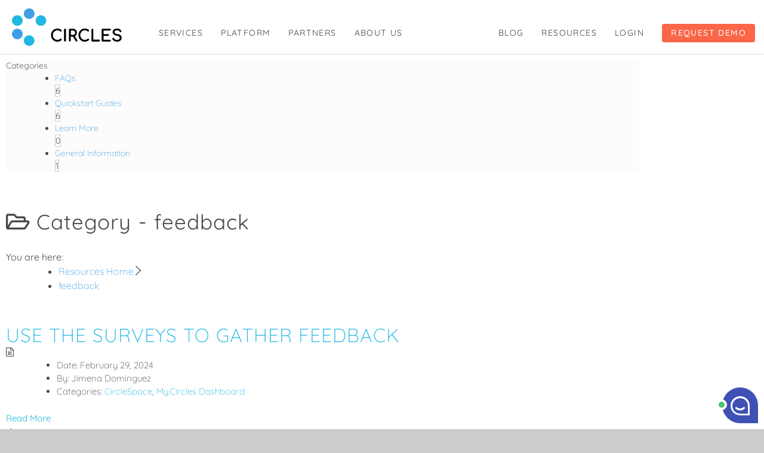

--- FILE ---
content_type: text/css; charset=UTF-8
request_url: https://circl.es/wp-content/themes/circles/style.css?ver=1.0.0
body_size: 9762
content:
@charset "UTF-8";
/*!
Theme Name: circles
Theme URI: http://underscores.me/
Author: Marissa Lerer
Author URI: http://marissa.io
Description: A Theme for Cirles!
Version: 1.0.0
License: GNU General Public License v2 or later
License URI: LICENSE
Text Domain: circles
Tags: custom-background, custom-logo, custom-menu, featured-images, threaded-comments, translation-ready

This theme, like WordPress, is licensed under the GPL.
Use it to make something cool, have fun, and share what you've learned.

circles is based on Underscores https://underscores.me/, (C) 2012-2020 Automattic, Inc.
Underscores is distributed under the terms of the GNU GPL v2 or later.

Normalizing styles have been helped along thanks to the fine work of
Nicolas Gallagher and Jonathan Neal https://necolas.github.io/normalize.css/
*/
/*--------------------------------------------------------------
>>> TABLE OF CONTENTS:
----------------------------------------------------------------
# Normalize
# Typography
# Elements
# Forms
# Navigation
	## Links
	## Menus
# Accessibility
# Alignments
# Widgets
# Content
	## Posts and pages
	## Comments
# Infinite scroll
# Media
	## Captions
	## Galleries
--------------------------------------------------------------*/
h1 {
  font-size: 4vw; }
  @media all and (min-width: 783px) and (max-width: 1399px) {
    h1 {
      font-size: 3.5vw; } }
  @media all and (min-width: 1400px) {
    h1 {
      font-size: 48px; } }

h2 {
  font-size: 24px; }
  @media all and (min-width: 783px) and (max-width: 1399px) {
    h2 {
      font-size: 2.5vw; } }
  @media all and (min-width: 1400px) {
    h2 {
      font-size: 36px; } }

h3 {
  font-size: 18px; }
  @media all and (min-width: 500px) and (max-width: 799px) {
    h3 {
      font-size: 3vw; } }
  @media all and (min-width: 800px) and (max-width: 1399px) {
    h3 {
      font-size: 1.8vw; } }
  @media all and (min-width: 1400px) {
    h3 {
      font-size: 24px; } }

h4 {
  font-size: 16px; }
  @media all and (min-width: 500px) and (max-width: 799px) {
    h4 {
      font-size: 2.3vw; } }
  @media all and (min-width: 800px) and (max-width: 1399px) {
    h4 {
      font-size: 1.4vw; } }
  @media all and (min-width: 1400px) {
    h4 {
      font-size: 20px; } }

.main-navigation a {
  font-size: 4vw; }
  @media all and (min-width: 960px) and (max-width: 1399px) {
    .main-navigation a {
      font-size: 1.1vw; } }
  @media all and (min-width: 1400px) {
    .main-navigation a {
      font-size: 16px; } }

/*--------------------------------------------------------------
# Normalize
--------------------------------------------------------------*/
/*! normalize.css v8.0.1 | MIT License | github.com/necolas/normalize.css */
/* Document
	 ========================================================================== */
/**
 * 1. Correct the line height in all browsers.
 * 2. Prevent adjustments of font size after orientation changes in iOS.
 */
html {
  line-height: 1.15;
  -webkit-text-size-adjust: 100%; }

/* Sections
	 ========================================================================== */
/**
 * Remove the margin in all browsers.
 */
body {
  margin: 0; }

/**
 * Render the `main` element consistently in IE.
 */
main {
  display: block; }

/**
 * Correct the font size and margin on `h1` elements within `section` and
 * `article` contexts in Chrome, Firefox, and Safari.
 */
h1 {
  font-size: 2em;
  margin: 0.67em 0; }

/* Grouping content
	 ========================================================================== */
/**
 * 1. Add the correct box sizing in Firefox.
 * 2. Show the overflow in Edge and IE.
 */
hr {
  -webkit-box-sizing: content-box;
  box-sizing: content-box;
  height: 0;
  overflow: visible; }

/**
 * 1. Correct the inheritance and scaling of font size in all browsers.
 * 2. Correct the odd `em` font sizing in all browsers.
 */
pre {
  font-family: monospace, monospace;
  font-size: 1em; }

/* Text-level semantics
	 ========================================================================== */
/**
 * Remove the gray background on active links in IE 10.
 */
a {
  background-color: transparent; }

/**
 * 1. Remove the bottom border in Chrome 57-
 * 2. Add the correct text decoration in Chrome, Edge, IE, Opera, and Safari.
 */
abbr[title] {
  border-bottom: none;
  text-decoration: underline;
  -webkit-text-decoration: underline dotted;
  text-decoration: underline dotted; }

/**
 * Add the correct font weight in Chrome, Edge, and Safari.
 */
b,
strong {
  font-weight: bolder; }

/**
 * 1. Correct the inheritance and scaling of font size in all browsers.
 * 2. Correct the odd `em` font sizing in all browsers.
 */
code,
kbd,
samp {
  font-family: monospace, monospace;
  font-size: 1em; }

/**
 * Add the correct font size in all browsers.
 */
small {
  font-size: 80%; }

/**
 * Prevent `sub` and `sup` elements from affecting the line height in
 * all browsers.
 */
sub,
sup {
  font-size: 75%;
  line-height: 0;
  position: relative;
  vertical-align: baseline; }

sub {
  bottom: -0.25em; }

sup {
  top: -0.5em; }

/* Embedded content
	 ========================================================================== */
/**
 * Remove the border on images inside links in IE 10.
 */
img {
  border-style: none; }

/* Forms
	 ========================================================================== */
/**
 * 1. Change the font styles in all browsers.
 * 2. Remove the margin in Firefox and Safari.
 */
button,
input,
optgroup,
select,
textarea {
  font-family: inherit;
  font-size: 100%;
  line-height: 1.15;
  margin: 0; }

/**
 * Show the overflow in IE.
 * 1. Show the overflow in Edge.
 */
button,
input {
  overflow: visible; }

/**
 * Remove the inheritance of text transform in Edge, Firefox, and IE.
 * 1. Remove the inheritance of text transform in Firefox.
 */
button,
select {
  text-transform: none; }

/**
 * Correct the inability to style clickable types in iOS and Safari.
 */
button,
[type="button"],
[type="reset"],
[type="submit"] {
  -webkit-appearance: button; }

/**
 * Remove the inner border and padding in Firefox.
 */
button::-moz-focus-inner,
[type="button"]::-moz-focus-inner,
[type="reset"]::-moz-focus-inner,
[type="submit"]::-moz-focus-inner {
  border-style: none;
  padding: 0; }

/**
 * Restore the focus styles unset by the previous rule.
 */
button:-moz-focusring,
[type="button"]:-moz-focusring,
[type="reset"]:-moz-focusring,
[type="submit"]:-moz-focusring {
  outline: 1px dotted ButtonText; }

/**
 * Correct the padding in Firefox.
 */
fieldset {
  padding: 0.35em 0.75em 0.625em; }

/**
 * 1. Correct the text wrapping in Edge and IE.
 * 2. Correct the color inheritance from `fieldset` elements in IE.
 * 3. Remove the padding so developers are not caught out when they zero out
 *		`fieldset` elements in all browsers.
 */
legend {
  -webkit-box-sizing: border-box;
  box-sizing: border-box;
  color: inherit;
  display: table;
  max-width: 100%;
  padding: 0;
  white-space: normal; }

/**
 * Add the correct vertical alignment in Chrome, Firefox, and Opera.
 */
progress {
  vertical-align: baseline; }

/**
 * Remove the default vertical scrollbar in IE 10+.
 */
textarea {
  overflow: auto; }

/**
 * 1. Add the correct box sizing in IE 10.
 * 2. Remove the padding in IE 10.
 */
[type="checkbox"],
[type="radio"] {
  -webkit-box-sizing: border-box;
  box-sizing: border-box;
  padding: 0; }

/**
 * Correct the cursor style of increment and decrement buttons in Chrome.
 */
[type="number"]::-webkit-inner-spin-button,
[type="number"]::-webkit-outer-spin-button {
  height: auto; }

/**
 * 1. Correct the odd appearance in Chrome and Safari.
 * 2. Correct the outline style in Safari.
 */
[type="search"] {
  -webkit-appearance: textfield;
  outline-offset: -2px; }

/**
 * Remove the inner padding in Chrome and Safari on macOS.
 */
[type="search"]::-webkit-search-decoration {
  -webkit-appearance: none; }

/**
 * 1. Correct the inability to style clickable types in iOS and Safari.
 * 2. Change font properties to `inherit` in Safari.
 */
::-webkit-file-upload-button {
  -webkit-appearance: button;
  font: inherit; }

/* Interactive
	 ========================================================================== */
/*
 * Add the correct display in Edge, IE 10+, and Firefox.
 */
details {
  display: block; }

/*
 * Add the correct display in all browsers.
 */
summary {
  display: list-item; }

/* Misc
	 ========================================================================== */
/**
 * Add the correct display in IE 10+.
 */
template {
  display: none; }

/**
 * Add the correct display in IE 10.
 */
[hidden] {
  display: none; }

/*--------------------------------------------------------------
# Typography
--------------------------------------------------------------*/
body,
button,
input,
select,
optgroup,
textarea {
  color: #414141;
  font-family: "Jost", "Helvetica Neue", sans-serif;
  font-size: 1rem;
  line-height: 1.5; }

h1 {
  font-weight: 400; }

h1,
h2,
h3,
h4,
h5,
h6 {
  clear: both;
  line-height: 1.1; }

b,
strong {
  font-weight: 500; }

h1,
h1 strong,
h1 b {
  letter-spacing: 0.03em; }

h2,
h2 b,
h2 strong,
h3,
h3 b,
h3 strong {
  font-weight: 100;
  letter-spacing: 0.03em;
  margin-bottom: 0; }

h2,
h3 {
  text-transform: uppercase; }

h4 {
  font-weight: 500; }

.entry-title {
  text-align: center; }

.ab-block-cta .ab-font-size-32.ab-cta-title {
  font-size: 24px; }
  @media all and (min-width: 640px) {
    .ab-block-cta .ab-font-size-32.ab-cta-title {
      font-size: 2.5vw; } }

p {
  margin-bottom: 1.5em;
  font-weight: 300;
  line-height: 1.6; }

b, strong {
  font-weight: 500; }

dfn,
cite,
em,
i {
  font-style: italic; }

blockquote {
  margin: 0 1.5em; }

address {
  margin: 0 0 1.5em; }

pre {
  background: #eee;
  font-family: "Courier 10 Pitch", courier, monospace;
  font-size: 0.9375rem;
  line-height: 1.6;
  margin-bottom: 1.6em;
  max-width: 100%;
  overflow: auto;
  padding: 1.6em; }

code,
kbd,
tt,
var {
  font-family: monaco, consolas, "Andale Mono", "DejaVu Sans Mono", monospace;
  font-size: 0.9375rem; }

abbr,
acronym {
  border-bottom: 1px dotted #666;
  cursor: help; }

mark,
ins {
  background: #fff9c0;
  text-decoration: none; }

big {
  font-size: 125%; }

/*--------------------------------------------------------------
# Elements
--------------------------------------------------------------*/
/* Inherit box-sizing to more easily change it's value on a component level.
@link http://css-tricks.com/inheriting-box-sizing-probably-slightly-better-best-practice/ */
*,
*::before,
*::after {
  -webkit-box-sizing: inherit;
  box-sizing: inherit; }

html {
  -webkit-box-sizing: border-box;
  box-sizing: border-box;
  scroll-behavior: smooth; }

body {
  background: #ccc; }

.site {
  background: #ffffff; }

hr {
  background-color: #ccc;
  border: 0;
  height: 1px;
  margin-bottom: 1.5em; }

ul,
ol {
  margin: 0 0 1.5em 3em;
  font-weight:300;}

ul {
  list-style: disc; 
  font-weight:300;}

ol {
  list-style: decimal; }

li > ul,
li > ol {
  margin-bottom: 0;
  margin-left: 1.5em;}


dt {
  font-weight: 700; }

dd {
  margin: 0 1.5em 1.5em; }

img {
  width: 100%;
  height: auto;
 }

figure {
  margin: 1em 0; }

.scroll-anchor {
  position: relative;
  top: -100px; }

table {
  margin: 0 0 1.5em;
  width: 100%; }

.sgpb-theme-2-overlay {
  z-index: 510319 !important; }
  .sgpb-theme-2-overlay .hbspt-form {
    position: relative;
    top: -22px; }

.sgpb-content, .sgpb-theme-2-content, .sg-popup-content {
  background: transparent !important;
  border: 0 !important; }

.sgpb-main-html-content-wrapper > p {
  display: none; }

.sgpb-main-html-content-wrapper > .ugb-main-block {
  margin: 0; }

.sgpb-main-html-content-wrapper .ugb-container.ugb-container--v2 > .ugb-inner-block > .ugb-block-content > .ugb-container__wrapper {
  padding: 0px;
  -webkit-box-shadow: 0;
  box-shadow: 0;
  border-radius: 0; }

.sgpb-popup-dialog-main-div-theme-wrapper-2 .sg-popup-builder-content {
  -webkit-box-shadow: 0px 0px 3px rgba(0, 0, 0, 0.25);
  box-shadow: 0px 0px 3px rgba(0, 0, 0, 0.25);
  padding: 0 30px 0px 30px;
  background: white;
  max-width: 640px !important;
  margin: 0 auto;
  width: 95%;
  height: auto; }

.hbspt-form iframe {
  width: 100% !important; }

.sgpb-popup-close-button-2 {
  z-index: 1000000000000 !important; }
  @media all and (min-width: 728px) {
    .sgpb-popup-close-button-2 {
      right: 50% !important;
      -webkit-transform: translateX(340px);
      -ms-transform: translateX(340px);
      transform: translateX(340px); } }

.ugb-container.ugb-container--v2 > .ugb-inner-block > .ugb-block-content > .ugb-container__wrapper {
  -webkit-box-shadow: none;
  box-shadow: none; }

.ghostkit-carousel-bullets {
  -webkit-transform: translate(-50% -100%);
  -ms-transform: translate(-50% -100%);
  transform: translate(-50% -100%); }

[data-show-bullets="true"] .ghostkit-carousel-items {
  padding-bottom: 0; }

.ghostkit-carousel-arrow,
.ghostkit-carousel-arrow:hover,
.ghostkit-carousel-arrow:focus {
  background: none !important;
  -webkit-box-shadow: none;
  box-shadow: none;
  outline: none; }

.services .testimonial .testimonial-image:before {
  width: 80%;
  height: 80%; }

.services .testimonial .testimonial-image img {
  position: absolute;
  margin: auto;
  left: 50%;
  top: 50%;
  -webkit-transform: translate(-50%, -50%);
  -ms-transform: translate(-50%, -50%);
  transform: translate(-50%, -50%);
  border-radius: 0;
  width: 70%;
  height: 70%; }

.services .testimonial img {
  -webkit-filter: brightness(10);
  filter: brightness(10); }

.pricing_columns .ugb-container__content-wrapper {
  max-width: 1000px; }
  @media all and (min-width: 850px) {
    .pricing_columns .ugb-container__content-wrapper {
      display: -ms-grid;
      display: grid;
      -webkit-column-gap: 0px;
      column-gap: 0px;
      justify-items: stretch;
      padding: 0px 15px;
      -ms-grid-columns: 1fr 1fr 1fr;
      grid-template-columns: 1fr 1fr 1fr; } }

.pricing_columns_alt .ugb-container__content-wrapper {
  max-width: 1100px; }
  @media all and (min-width: 850px) {
    .pricing_columns_alt .ugb-container__content-wrapper {
      display: -ms-grid;
      display: grid;
      -webkit-column-gap: 30px;
      column-gap: 30px;
      justify-items: stretch;
      padding: 0px 15px;
      -ms-grid-columns: 1fr 1fr 1fr;
      grid-template-columns: 1fr 1fr 1fr; } }

.custom-pricing_column {
  text-align: center;
  background: white;
  -webkit-box-shadow: -4px -4px 12px rgba(218, 218, 218, 0.2), 4px 4px 12px rgba(82, 82, 82, 0.15);
  box-shadow: -4px -4px 12px rgba(218, 218, 218, 0.2), 4px 4px 12px rgba(82, 82, 82, 0.15);
  padding: 20px;
  position: relative;
  border-radius: 10px;
  margin: 30px;
  display: -webkit-box;
  display: -ms-flexbox;
  display: flex;
  -webkit-box-orient: vertical;
  -webkit-box-direction: normal;
  -ms-flex-direction: column;
  flex-direction: column;
  -webkit-box-align: center;
  -ms-flex-align: center;
  align-items: center;
  z-index: 1; }
  @media all and (min-width: 850px) {
    .custom-pricing_column {
      margin: 0px; } }
  .custom-pricing_column .pricing_column-header {
    border-bottom: 1px solid #ddd;
    width: 100%;
    padding-bottom: 10px;
    margin-bottom: 10px; 
	font-size: 120%; }
  .custom-pricing_column h2,
  .custom-pricing_column h3,
  .custom-pricing_column h4 {
    font-size: 90%;
    margin-bottom: 10px;
    margin-top: 10px; }
  .custom-pricing_column .featured_banner {
    background-color: #3f9fe6;
    color: white;
    border-radius: 8px;
    font-size: 0.8em;
    padding: 6px 12px;
    font-weight: 500;
    position: absolute;
    top: 0;
    left: 50%;
    white-space: nowrap;
    -webkit-transform: translate(-50%, -70%);
    -ms-transform: translate(-50%, -70%);
    transform: translate(-50%, -70%);
    margin: auto; }
  .custom-pricing_column .ugb-button {
    border: 2px solid #3f9fe6;
    background-color: white;
    display: inline-block; }
    .custom-pricing_column .ugb-button span {
      color: #3f9fe6;
      font-size: 0.75em;
      line-height: 1.1; }
    .custom-pricing_column .ugb-button:hover span {
      color: #3f9fe6; }
  .custom-pricing_column.featured {
    z-index: 2;
    -webkit-transform: scale(1.035);
    -ms-transform: scale(1.035);
    transform: scale(1.035); }
    .custom-pricing_column.featured .ugb-button {
      background-color: #3f9fe6; }
      .custom-pricing_column.featured .ugb-button span {
        color: white; }
  .custom-pricing_column .subheading {
    font-weight: 400;
    color: #3f9fe6;
    font-size: 1em; }
  .custom-pricing_column .price {
    font-weight: 500;
    font-size: 1.25em; }
    .custom-pricing_column .price .price_change {
      vertical-align: super;
      font-size: 50%;
      position: relative;
      top: 2px; }
    .custom-pricing_column .price .price_qualifier {
      font-weight: 100;
      text-transform: lowercase;
      font-size: 80%;
      margin-left: -7px; }
  .custom-pricing_column .price_subheading {
    font-size: 0.85em;
    font-style: italic;
	margin-top: 0}

.custom-pricing_features {
  list-style-type: none;
  margin: 0 0 30px 0;
  padding: 0;
  text-align: left;
  -webkit-box-flex: 1;
  -ms-flex: 1;
  flex: 1; }
  .custom-pricing_features li {
    padding-left: 20px;
    position: relative;
    margin-bottom: 10px;
    font-size: 1em; }
    .custom-pricing_features li i {
      position: absolute;
      top: 5px;
      left: 0;
      font-size: 0.85em;
      color: #4faa72; }

.pricing_columns_alt .custom-pricing_features li i {
  color: #3f9fe6; }

/*--------------------------------------------------------------
# Forms
--------------------------------------------------------------*/
button,
input[type="button"],
input[type="reset"],
input[type="submit"] {
  border: 1px solid;
  border-color: #ccc #ccc #bbb;
  border-radius: 3px;
  background: #20b8e2;
  color: rgba(0, 0, 0, 0.8);
  font-size: 0.75rem;
  line-height: 1;
  padding: 0.6em 1em 0.4em; }
  button:hover,
  input[type="button"]:hover,
  input[type="reset"]:hover,
  input[type="submit"]:hover {
    border-color: #ccc #bbb #aaa; }
  button:active, button:focus,
  input[type="button"]:active,
  input[type="button"]:focus,
  input[type="reset"]:active,
  input[type="reset"]:focus,
  input[type="submit"]:active,
  input[type="submit"]:focus {
    border-color: #aaa #bbb #bbb; }

.ugb-button,
.ab-button {
  background-color: #3f9fe6;
  color: white;
  text-transform: uppercase;
  font-weight: 500;
  letter-spacing: 0.1em;
	font-size: 1em; }

input[type="text"],
input[type="email"],
input[type="url"],
input[type="password"],
input[type="search"],
input[type="number"],
input[type="tel"],
input[type="range"],
input[type="date"],
input[type="month"],
input[type="week"],
input[type="time"],
input[type="datetime"],
input[type="datetime-local"],
input[type="color"],
textarea {
  color: #666;
  border: 1px solid #ccc;
  border-radius: 3px;
  padding: 3px; }
  input[type="text"]:focus,
  input[type="email"]:focus,
  input[type="url"]:focus,
  input[type="password"]:focus,
  input[type="search"]:focus,
  input[type="number"]:focus,
  input[type="tel"]:focus,
  input[type="range"]:focus,
  input[type="date"]:focus,
  input[type="month"]:focus,
  input[type="week"]:focus,
  input[type="time"]:focus,
  input[type="datetime"]:focus,
  input[type="datetime-local"]:focus,
  input[type="color"]:focus,
  textarea:focus {
    color: #111; }

select {
  border: 1px solid #ccc; }

textarea {
  width: 100%; }

/*--------------------------------------------------------------
# Navigation
--------------------------------------------------------------*/
/*--------------------------------------------------------------
## Links
--------------------------------------------------------------*/
a {
  color: #20b8e2; }
  a:visited {
    color: #20b8e2; }
  a:hover, a:focus, a:active {
    color: #3f9fe6; }
  a:focus {
    outline: thin dotted; }
  a:hover, a:active {
    outline: 0; }

/*--------------------------------------------------------------
## Menus
--------------------------------------------------------------*/
.site-header {
  position: -webkit-sticky;
  position: sticky;
  top: 0;
  left: 0;
  right: 0;
  z-index: 100000;
  -webkit-box-shadow: 0px 0px 3px rgba(0, 0, 0, 0.25);
  box-shadow: 0px 0px 3px rgba(0, 0, 0, 0.25); }

.main-navigation {
  display: -webkit-box;
  display: -ms-flexbox;
  display: flex;
  -webkit-box-pack: justify;
  -ms-flex-pack: justify;
  justify-content: space-between;
  -webkit-box-align: start;
  -ms-flex-align: start;
  align-items: flex-start;
  min-height: 50px;
  width: 100%;
  background-color: white; }
  @media all and (min-width: 960px) {
    .main-navigation {
      -webkit-box-align: center;
      -ms-flex-align: center;
      align-items: center; } }
  @media all and (max-width: 959px) {
    .main-navigation .site-branding {
      height: 50px !important;
      margin-top: 10px;
	  margin-bottom: 10px;} }
  .main-navigation .menu-wrapper {
    position: fixed;
    width: 100%;
    background: rgba(63, 159, 230, 0.95);
    top: 0;
    bottom: 0;
    -webkit-box-pack: start;
    -ms-flex-pack: start;
    justify-content: flex-start;
    -webkit-box-orient: vertical;
    -webkit-box-direction: normal;
    -ms-flex-direction: column;
    flex-direction: column;
    padding: 60px;
    -webkit-transform: translateY(-130%);
    -ms-transform: translateY(-130%);
    transform: translateY(-130%);
    -webkit-transition: -webkit-transform 0.35s ease-out;
    transition: -webkit-transform 0.35s ease-out;
    -o-transition: transform 0.35s ease-out;
    transition: transform 0.35s ease-out;
    transition: transform 0.35s ease-out, -webkit-transform 0.35s ease-out;
    z-index: 100; 
	margin-top: 20px; }
  @media all and (max-width: 959px) {
    .main-navigation.toggled {
      height: 100vh; }
    .main-navigation.toggled .menu-wrapper {
      -webkit-transform: translateY(0);
      -ms-transform: translateY(0);
      transform: translateY(0); }
      .main-navigation.toggled .menu-wrapper li {
        margin: 15px auto; }
      .main-navigation.toggled .menu-wrapper a,
      .main-navigation.toggled .menu-wrapper a:hover,
      .main-navigation.toggled .menu-wrapper a:visited {
        color: white; }
      .main-navigation.toggled .menu-wrapper .menu {
        margin: 30px auto; }
      .main-navigation.toggled .menu-wrapper .sub-menu {
        display: none; } }
  .main-navigation .sub-menu {
    min-width: 100%;
    -webkit-box-pack: center;
    -ms-flex-pack: center;
    justify-content: center; }
    .main-navigation .sub-menu li {
      display: -webkit-box;
      display: -ms-flexbox;
      display: center;
      -webkit-box-pack: center;
      -ms-flex-pack: center;
      justify-content: center;
      -webkit-box-align: center;
      -ms-flex-align: center;
      align-items: center;
      margin-left: 0;
      margin-right: 20px; }
      .main-navigation .sub-menu li a {
        width: auto;
        color: #3f9fe6; }
        .main-navigation .sub-menu li a:before {
          display: none; }
  .main-navigation .site-branding {
    margin-left: 20px;
    margin-right: 45px;
    height: 70%;
    z-index: 1; }
    .main-navigation .site-branding a {
      height: 100%;
      width: 100%; }
    .main-navigation .site-branding img {
      width: auto;
      height: 100%;
      display: block; }
  .main-navigation ul {
    display: none;
    list-style: none;
    margin: 0;
    padding-left: 0; 
	font-weight: 400;}
    .main-navigation ul ul {
      float: left;
      position: absolute;
      top: 100%;
      left: -999em;
      z-index: 99999; }
      .main-navigation ul ul ul {
        left: -999em;
        top: 0; }
      .main-navigation ul ul li:hover > ul,
      .main-navigation ul ul li.focus > ul {
        display: block;
        left: auto; }
      .main-navigation ul ul a {
        width: 200px; }
    .main-navigation ul li:hover > ul,
    .main-navigation ul li.focus > ul {
      left: auto; }
  .main-navigation li {
    position: relative;
    margin: 0px 10px; }
    @media all and (min-width: 1200px) {
      .main-navigation li {
        margin: 0px 15px; } }
    .main-navigation li a,
    .main-navigation li a:visited {
      color: #414141;
      -webkit-transition: all 0.25s ease-out;
      -o-transition: all 0.25s ease-out;
      transition: all 0.25s ease-out;
      text-transform: uppercase;
      letter-spacing: 0.1em; }
      .main-navigation li a:before,
      .main-navigation li a:visited:before {
        content: "";
        width: 100%;
        height: 3px;
        background-color: #3f9fe6;
        position: absolute;
        top: -5px;
        -webkit-transform: scaleX(0);
        -ms-transform: scaleX(0);
        transform: scaleX(0);
        -webkit-transition: all 0.25s ease-out;
        -o-transition: all 0.25s ease-out;
        transition: all 0.25s ease-out; }
      @media all and (min-width: 960px) {
        .main-navigation li a:hover,
        .main-navigation li a:visited:hover {
          color: #3f9fe6; }
          .main-navigation li a:hover:before,
          .main-navigation li a:visited:hover:before {
            -webkit-transform: scaleX(1);
            -ms-transform: scaleX(1);
            transform: scaleX(1); } }
  .main-navigation a {
    display: block;
    text-decoration: none; }
  .main-navigation .current_page_item > a,
  .main-navigation .current-menu-item > a,
  .main-navigation .current_page_ancestor > a,
  .main-navigation .current-menu-ancestor > a {
    color: #3f9fe6; }
    .main-navigation .current_page_item > a:before,
    .main-navigation .current-menu-item > a:before,
    .main-navigation .current_page_ancestor > a:before,
    .main-navigation .current-menu-ancestor > a:before {
      -webkit-transform: scaleX(1);
      -ms-transform: scaleX(1);
      transform: scaleX(1); }

@media all and (max-width: 959px) {
  /* Small menu. */
  .menu-toggle {
    z-index: 101;
    top: 10px; }
  .menu-toggle,
  .main-navigation.toggled ul {
    display: block;
    text-align: center; } }

.menu-toggle.nav-icon-1 {
  -webkit-box-flex: 0;
  -ms-flex: 0 0 auto;
  flex: 0 0 auto;
  border: 0;
  padding: 0;
  width: 30px;
  height: 30px;
  position: relative;
  -webkit-transition: 0.1s;
  -o-transition: 0.1s;
  transition: 0.1s;
  margin: 10px 10px;
  cursor: pointer;
  -webkit-transform-origin: 50%;
  -ms-transform-origin: 50%;
  transform-origin: 50%;
  background: none;
  outline: transparent;
  margin: 10px 20px 0 0;
  -webkit-transition: 350ms cubic-bezier(0.8, 0.5, 0.2, 1.4);
  -o-transition: 350ms cubic-bezier(0.8, 0.5, 0.2, 1.4);
  transition: 350ms cubic-bezier(0.8, 0.5, 0.2, 1.4);
  position: relative;
  width: 30px;
  height: 30px;
  padding: 0;
  border-radius: 50%;
  list-style: none; }
  .menu-toggle.nav-icon-1 span {
    width: 5px;
    height: 5px;
    background-color: #3f9fe6;
    display: block;
    border-radius: 50%;
    position: absolute; }
  .menu-toggle.nav-icon-1:hover {
    -webkit-transform: scale(1.1) rotate(180deg);
    -ms-transform: scale(1.1) rotate(180deg);
    transform: scale(1.1) rotate(180deg);
    -webkit-transition: 350ms cubic-bezier(0.8, 0.5, 0.2, 1.4);
    -o-transition: 350ms cubic-bezier(0.8, 0.5, 0.2, 1.4);
    transition: 350ms cubic-bezier(0.8, 0.5, 0.2, 1.4); }
  .menu-toggle.nav-icon-1 > * {
    display: block;
    position: absolute;
    top: 50%;
    left: 50%;
    width: 5px;
    height: 5px;
    margin: -2.5px; }
    .menu-toggle.nav-icon-1 > *:nth-of-type(1) {
      -webkit-transform: rotate(0deg) translate(15px) rotate(0deg);
      -ms-transform: rotate(0deg) translate(15px) rotate(0deg);
      transform: rotate(0deg) translate(15px) rotate(0deg); }
    .menu-toggle.nav-icon-1 > *:nth-of-type(2) {
      -webkit-transform: rotate(45deg) translate(15px) rotate(-45deg);
      -ms-transform: rotate(45deg) translate(15px) rotate(-45deg);
      transform: rotate(45deg) translate(15px) rotate(-45deg); }
    .menu-toggle.nav-icon-1 > *:nth-of-type(3) {
      -webkit-transform: rotate(90deg) translate(15px) rotate(-90deg);
      -ms-transform: rotate(90deg) translate(15px) rotate(-90deg);
      transform: rotate(90deg) translate(15px) rotate(-90deg); }
    .menu-toggle.nav-icon-1 > *:nth-of-type(4) {
      -webkit-transform: rotate(135deg) translate(15px) rotate(-135deg);
      -ms-transform: rotate(135deg) translate(15px) rotate(-135deg);
      transform: rotate(135deg) translate(15px) rotate(-135deg); }
    .menu-toggle.nav-icon-1 > *:nth-of-type(5) {
      -webkit-transform: rotate(180deg) translate(15px) rotate(-180deg);
      -ms-transform: rotate(180deg) translate(15px) rotate(-180deg);
      transform: rotate(180deg) translate(15px) rotate(-180deg); }
    .menu-toggle.nav-icon-1 > *:nth-of-type(6) {
      -webkit-transform: rotate(225deg) translate(15px) rotate(-225deg);
      -ms-transform: rotate(225deg) translate(15px) rotate(-225deg);
      transform: rotate(225deg) translate(15px) rotate(-225deg); }
    .menu-toggle.nav-icon-1 > *:nth-of-type(7) {
      -webkit-transform: rotate(270deg) translate(15px) rotate(-270deg);
      -ms-transform: rotate(270deg) translate(15px) rotate(-270deg);
      transform: rotate(270deg) translate(15px) rotate(-270deg); }
    .menu-toggle.nav-icon-1 > *:nth-of-type(8) {
      -webkit-transform: rotate(315deg) translate(15px) rotate(-315deg);
      -ms-transform: rotate(315deg) translate(15px) rotate(-315deg);
      transform: rotate(315deg) translate(15px) rotate(-315deg); }
  .menu-toggle.nav-icon-1 span:last-child {
    opacity: 0; }

@media all and (max-width: 959px) {
  .toggled .nav-icon-1 {
    -webkit-transform: rotate(180deg);
    -ms-transform: rotate(180deg);
    transform: rotate(180deg);
    cursor: pointer;
    -webkit-transition: 0.2s cubic-bezier(0.8, 0.5, 0.2, 1.4);
    -o-transition: 0.2s cubic-bezier(0.8, 0.5, 0.2, 1.4);
    transition: 0.2s cubic-bezier(0.8, 0.5, 0.2, 1.4); }
    .toggled .nav-icon-1 span {
      border-radius: 50%;
      -webkit-transition-delay: 200ms;
      -o-transition-delay: 200ms;
      transition-delay: 200ms;
      -webkit-transition: 0.5s cubic-bezier(0.8, 0.5, 0.2, 1.4);
      -o-transition: 0.5s cubic-bezier(0.8, 0.5, 0.2, 1.4);
      transition: 0.5s cubic-bezier(0.8, 0.5, 0.2, 1.4);
      background-color: white; }
    .toggled .nav-icon-1 span:nth-child(1) {
      -webkit-transform: rotate(0deg) translate(5px, 5px) rotate(0deg);
      -ms-transform: rotate(0deg) translate(5px, 5px) rotate(0deg);
      transform: rotate(0deg) translate(5px, 5px) rotate(0deg); }
    .toggled .nav-icon-1 span:nth-child(3) {
      -webkit-transform: rotate(90deg) translate(5px, 5px) rotate(-90deg);
      -ms-transform: rotate(90deg) translate(5px, 5px) rotate(-90deg);
      transform: rotate(90deg) translate(5px, 5px) rotate(-90deg); }
    .toggled .nav-icon-1 span:nth-child(5) {
      -webkit-transform: rotate(180deg) translate(5px, 5px) rotate(-180deg);
      -ms-transform: rotate(180deg) translate(5px, 5px) rotate(-180deg);
      transform: rotate(180deg) translate(5px, 5px) rotate(-180deg); }
    .toggled .nav-icon-1 span:nth-child(7) {
      -webkit-transform: rotate(270deg) translate(5px, 5px) rotate(-270deg);
      -ms-transform: rotate(270deg) translate(5px, 5px) rotate(-270deg);
      transform: rotate(270deg) translate(5px, 5px) rotate(-270deg); }
    .toggled .nav-icon-1 span:last-child {
      opacity: 1; } }

@media screen and (min-width: 60em) {
  .menu-toggle {
    display: none; }
  .main-navigation ul {
    display: -webkit-box;
    display: -ms-flexbox;
    display: flex;
    -webkit-box-align: center;
    -ms-flex-align: center;
    align-items: center;
    height: 100%; }
  .main-navigation {
    height: 90px; }
    .main-navigation .menu-wrapper {
      position: relative;
      display: -webkit-box;
      display: -ms-flexbox;
      display: flex;
      -webkit-box-pack: justify;
      -ms-flex-pack: justify;
      justify-content: space-between;
      width: 100%;
      position: relative;
      background-color: transparent;
      top: inherit;
      bottom: inherit;
      -webkit-box-orient: horizontal;
      -webkit-box-direction: normal;
      -ms-flex-direction: row;
      flex-direction: row;
      -webkit-transform: none;
      -ms-transform: none;
      transform: none;
      padding: 0; }
  .flex_spacer {
    -webkit-box-flex: 1;
    -ms-flex: 1;
    flex: 1; } }

.site-main .comment-navigation, .site-main
.posts-navigation, .site-main
.post-navigation {
  margin: 0 0 1.5em; }

.comment-navigation .nav-links,
.posts-navigation .nav-links,
.post-navigation .nav-links {
  display: -webkit-box;
  display: -ms-flexbox;
  display: flex;
  max-width: 700px;
  margin: 0 auto;
  -webkit-box-pack: justify;
  -ms-flex-pack: justify;
  justify-content: space-between;
  padding: 30px 0; }
  .comment-navigation .nav-links .nav-previous,
  .comment-navigation .nav-links .nav-next,
  .posts-navigation .nav-links .nav-previous,
  .posts-navigation .nav-links .nav-next,
  .post-navigation .nav-links .nav-previous,
  .post-navigation .nav-links .nav-next {
    font-size: 0.75em;
    width: 50%;
    -o-text-overflow: ellipsis;
    text-overflow: ellipsis; }
    .comment-navigation .nav-links .nav-previous a,
    .comment-navigation .nav-links .nav-next a,
    .posts-navigation .nav-links .nav-previous a,
    .posts-navigation .nav-links .nav-next a,
    .post-navigation .nav-links .nav-previous a,
    .post-navigation .nav-links .nav-next a {
      position: relative;
      text-decoration: none;
      white-space: nowrap; }
      .comment-navigation .nav-links .nav-previous a:before,
      .comment-navigation .nav-links .nav-next a:before,
      .posts-navigation .nav-links .nav-previous a:before,
      .posts-navigation .nav-links .nav-next a:before,
      .post-navigation .nav-links .nav-previous a:before,
      .post-navigation .nav-links .nav-next a:before {
        position: absolute;
        content: "";
        width: 20px;
        height: 20px;
        border-top: 2px solid #20b8e2;
        border-right: 2px solid #20b8e2;
        display: block;
        -webkit-transition: all 0.25s ease-out;
        -o-transition: all 0.25s ease-out;
        transition: all 0.25s ease-out; }
      .comment-navigation .nav-links .nav-previous a span,
      .comment-navigation .nav-links .nav-next a span,
      .posts-navigation .nav-links .nav-previous a span,
      .posts-navigation .nav-links .nav-next a span,
      .post-navigation .nav-links .nav-previous a span,
      .post-navigation .nav-links .nav-next a span {
        opacity: 0;
        -webkit-transition: all 0.25s ease-out;
        -o-transition: all 0.25s ease-out;
        transition: all 0.25s ease-out;
        color: #414141;
        font-weight: 100; }
      .comment-navigation .nav-links .nav-previous a:hover span,
      .comment-navigation .nav-links .nav-next a:hover span,
      .posts-navigation .nav-links .nav-previous a:hover span,
      .posts-navigation .nav-links .nav-next a:hover span,
      .post-navigation .nav-links .nav-previous a:hover span,
      .post-navigation .nav-links .nav-next a:hover span {
        opacity: 0.75; }
      .comment-navigation .nav-links .nav-previous a:hover:before,
      .comment-navigation .nav-links .nav-next a:hover:before,
      .posts-navigation .nav-links .nav-previous a:hover:before,
      .posts-navigation .nav-links .nav-next a:hover:before,
      .post-navigation .nav-links .nav-previous a:hover:before,
      .post-navigation .nav-links .nav-next a:hover:before {
        border-color: #3f9fe6; }
  .comment-navigation .nav-links .nav-previous span:first-child,
  .posts-navigation .nav-links .nav-previous span:first-child,
  .post-navigation .nav-links .nav-previous span:first-child {
    padding-left: 20px; }
  .comment-navigation .nav-links .nav-previous a:before,
  .posts-navigation .nav-links .nav-previous a:before,
  .post-navigation .nav-links .nav-previous a:before {
    -webkit-transform: rotate(-135deg);
    -ms-transform: rotate(-135deg);
    transform: rotate(-135deg); }
  .comment-navigation .nav-links .nav-next span:last-child,
  .posts-navigation .nav-links .nav-next span:last-child,
  .post-navigation .nav-links .nav-next span:last-child {
    padding-right: 20px; }
  .comment-navigation .nav-links .nav-next a:before,
  .posts-navigation .nav-links .nav-next a:before,
  .post-navigation .nav-links .nav-next a:before {
    right: 0;
    -webkit-transform: rotate(45deg);
    -ms-transform: rotate(45deg);
    transform: rotate(45deg); }

.comment-navigation .nav-previous,
.posts-navigation .nav-previous,
.post-navigation .nav-previous {
  -webkit-box-flex: 0;
  -ms-flex: 0 0 50%;
  flex: 0 0 50%; }

.comment-navigation .nav-next,
.posts-navigation .nav-next,
.post-navigation .nav-next {
  text-align: end;
  -webkit-box-flex: 1;
  -ms-flex: 1 0 50%;
  flex: 1 0 50%; }

#footer-menu {
  list-style-type: none;
  margin: 0;
  padding: 0;
  display: -webkit-box;
  display: -ms-flexbox;
  display: flex;
  width: 100%;
  -webkit-box-orient: vertical;
  -webkit-box-direction: normal;
  -ms-flex-direction: column;
  flex-direction: column; }
  @media all and (min-width: 640px) {
    #footer-menu {
      -webkit-box-orient: horizontal;
      -webkit-box-direction: normal;
      -ms-flex-direction: row;
      flex-direction: row; } }
  #footer-menu li {
    display: block;
    margin: 0;
    padding: 0; }
    #footer-menu li a {
      display: block;
      text-decoration: none;
      color: white;
      font-size: 0.75em;
      font-weight: 400;
      letter-spacing: 0.05em; }
      @media all and (min-width: 640px) {
        #footer-menu li a {
          padding-right: 10px;
          border-right: 2px solid white;
          margin-left: 10px; } }
    #footer-menu li:last-child a {
      padding-right: 0px;
      border-right: 0px solid white; }
    #footer-menu li:first-child a {
      margin-left: 0; }

#social-menu {
  list-style-type: none;
  margin: 0;
  padding: 0;
  display: -webkit-box;
  display: -ms-flexbox;
  display: flex;
  width: 100%;
  padding-right: 0px;
  -webkit-box-pack: start;
  -ms-flex-pack: start;
  justify-content: flex-start; }
  @media all and (min-width: 640px) {
    #social-menu {
      -webkit-box-pack: end;
      -ms-flex-pack: end;
      justify-content: flex-end;
      padding-left: 75px; } }
  #social-menu li {
    display: block;
    margin: 0 5px;
    padding: 0; }
    #social-menu li:last-child {
      margin-right: 0; }
    #social-menu li a {
      display: block;
      color: #414141;
      background-color: white;
      width: 25px;
      height: 25px;
      border-radius: 50%;
      position: relative; }
      #social-menu li a i {
        display: block;
        position: absolute;
        left: 50%;
        top: 50%;
        -webkit-transform: translate(-50%, -50%);
        -ms-transform: translate(-50%, -50%);
        transform: translate(-50%, -50%); }

.menu .btn a,
.menu .btn a:visited {
  background-color: white;
  color: #fb6648 !important;
  display: inline-block;
  border-radius: 4px;
  padding: 5px 15px;
  font-weight: 500;
  top: -5px; }
  @media all and (min-width: 960px) {
    .menu .btn a,
    .menu .btn a:visited {
      background: #fb6648;
      color: white !important; } }
  .menu .btn a:hover:before,
  .menu .btn a:visited:hover:before {
    display: none; }

.menu .btn a:hover {
  color: white; }

/*--------------------------------------------------------------
# Accessibility
--------------------------------------------------------------*/
/* Text meant only for screen readers. */
.screen-reader-text {
  border: 0;
  clip: rect(1px, 1px, 1px, 1px);
  -webkit-clip-path: inset(50%);
  clip-path: inset(50%);
  height: 1px;
  margin: -1px;
  overflow: hidden;
  padding: 0;
  position: absolute !important;
  width: 1px;
  word-wrap: normal !important; }
  .screen-reader-text:focus {
    background-color: #f1f1f1;
    border-radius: 3px;
    -webkit-box-shadow: 0 0 2px 2px rgba(0, 0, 0, 0.6);
    box-shadow: 0 0 2px 2px rgba(0, 0, 0, 0.6);
    clip: auto !important;
    -webkit-clip-path: none;
    clip-path: none;
    color: #21759b;
    display: block;
    font-size: 0.875rem;
    font-weight: 700;
    height: auto;
    left: 5px;
    line-height: normal;
    padding: 15px 23px 14px;
    text-decoration: none;
    top: 5px;
    width: auto;
    z-index: 100000; }

/* Do not show the outline on the skip link target. */
#primary[tabindex="-1"]:focus {
  outline: 0; }

/*--------------------------------------------------------------
# Alignments
--------------------------------------------------------------*/
.alignleft {
  float: left;
  margin-right: 1.5em;
  margin-bottom: 1.5em; }

.alignright {
  float: right;
  margin-left: 1.5em;
  margin-bottom: 1.5em; }

.aligncenter {
  clear: both;
  display: block;
  margin-left: auto;
  margin-right: auto;
  margin-bottom: 1.5em; }

/*--------------------------------------------------------------
# Widgets
--------------------------------------------------------------*/
.widget {
  margin: 0 0 1.5em; }
  .widget select {
    max-width: 100%; }

/*--------------------------------------------------------------
# Header
--------------------------------------------------------------*/
header {
  overflow: hidden; }

/*--------------------------------------------------------------
# Footer
--------------------------------------------------------------*/
.site-footer {
  background: #414141;
  padding: 15px; }

.footer-bottom {
  margin-top: 15px;
  display: -webkit-box;
  display: -ms-flexbox;
  display: flex;
  -webkit-box-pack: justify;
  -ms-flex-pack: justify;
  justify-content: space-between;
  -webkit-box-align: center;
  -ms-flex-align: center;
  align-items: center; }
  @media all and (max-width: 639px) {
    .footer-bottom {
      -webkit-box-orient: vertical;
      -webkit-box-direction: normal;
      -ms-flex-direction: column;
      flex-direction: column; } }
  .footer-bottom p {
    color: white;
    font-size: .6em;
    margin: 0; }
    @media all and (max-width: 639px) {
      .footer-bottom p {
        margin-bottom: 15px; } }

.contact_footer_wrapper {
 	background-color: #ddd;
 	padding: 30px;
 	position: relative;
 	z-index: 10000;
	display:flex; 
	flex-direction:row; 
	justify-content:center; 
	align-items:center;
}

.contact_footer_wrapper > * {
	margin-left:30px; 
	margin-right:30px;
}

.contact_footer {
  display: -webkit-box;
  display: -ms-flexbox;
  display: flex;
  -webkit-box-align: stretch;
  -ms-flex-align: stretch;
  align-items: stretch; }
  .contact_footer .bg-wrap {
    -webkit-box-flex: 0;
    -ms-flex: 0 1 45%;
    flex: 0 1 45%;
    max-width: 400px;
    display: -webkit-box;
    display: -ms-flexbox;
    display: flex;
    -webkit-box-align: end;
    -ms-flex-align: end;
    align-items: flex-end; }
    .contact_footer .bg-wrap img {
      width: 100%;
      display: block; }

  .contact_footer .contact_footer_info {
    display: -webkit-box;
    display: -ms-flexbox;
    display: flex;
    -webkit-box-orient: vertical;
    -webkit-box-direction: normal;
    -ms-flex-direction: column;
    flex-direction: column;
	flex-basis: 100%
    -webkit-box-pack: center;
    -ms-flex-pack: center;
    justify-content: center;
    -webkit-box-align: center;
    -ms-flex-align: center;
    align-items: center;
    -webkit-box-flex: 1;
    -ms-flex: 1;
    flex: 1; }



/*--------------------------------------------------------------
# Content
--------------------------------------------------------------*/
/*--------------------------------------------------------------
## Posts and pages
--------------------------------------------------------------*/
.sticky {
  display: block; }

.post {
  max-width: 90%;
  margin: 0 auto; }

.post.type-post {
  max-width: 700px; }
  .post.type-post .entry-header h3 {
    text-align: left;
    margin: 50px 0 10px 0; }
  .post.type-post .entry-header .entry-meta {
    font-weight: 100;
    font-size: 0.75em;
    margin-bottom: 30px; }

.single-post .post.type-post .post-thumbnail {
  display: none; }

.updated:not(.published) {
  display: none; }

.page-content,
.entry-content,
.entry-summary {
  margin: 0;
  overflow: hidden; }

.entry-content > *:first-child {
  margin-top: 0; }

.page-links {
  clear: both;
  margin: 0 0 1.5em; }

.site {
  width: 100%;
  margin: 0 auto; }

.wp-block-ugb-feature {
  margin: 30px; }

.ab-block-cta {
  border-radius: 0;
  margin-bottom: 0; }

@media all and (max-width: 783px) {
  .ugb-dd73569.ugb-feature {
    margin-left: 0 !important;
    margin-right: 0 !important; } }

@media all and (max-width: 783px) {
  .ugb-feature {
    padding: 0 12px; } }

.ugb-main-block.alignfull {
  padding: 60px 0; }

.about-us .entry-content > .ugb-main-block {
  padding-top: 40px !important;
  padding-bottom: 40px !important; }

.about-us .ugb-container.ugb-container--v2 > .ugb-inner-block > .ugb-block-content > .ugb-container__wrapper,
.about-us .fixed_header > .ugb-inner-block > .ugb-block-content > .ugb-container__wrapper {
  padding-top: 0px !important;
  padding-bottom: 0px !important; }

.about-us .ghostkit-custom-oEh6e {
  padding-top: 30px !important;
  padding-bottom: 0px !important; }

.services .ugb-abbd96f.ugb-container {
  margin: 0 auto !important;
  max-width: 700px;
  width: 90%;
  padding: 0 !important; }

.services .ugb-620e28a-wrapper {
  padding-top: 0 !important; }

.contact_copy h2 {
  margin-top: 0; }

@media all and (max-width: 768px) {
  .contact_copy {
    text-align: center;
    margin-right: 30px !important;
    padding-top: 30px; } }

@media all and (max-width: 768px) {
  .contact_footer .ugb-columns__item {
    display: -webkit-box !important;
    display: -ms-flexbox !important;
    display: flex !important;
    -webkit-box-orient: vertical;
    -webkit-box-direction: reverse;
    -ms-flex-direction: column-reverse;
    flex-direction: column-reverse; } }

.platform_wrapper {
  max-width: 960px;
  margin-left: auto;
  margin-right: auto; }
  @media all and (max-width: 1024px) {
    .platform_wrapper {
      padding-left: 30px;
      padding-right: 30px; } }

.services_trio {
  max-width: 1024px;
  margin-left: auto;
  margin-right: auto; }
  @media all and (max-width: 1024px) {
    .services_trio {
      margin-left: 30px;
      margin-right: 30px; } }
  .services_trio h2 {
    width: 150px;
    height: 150px;
    background: #3f9fe6;
    margin: auto;
    border-radius: 50%;
    color: white;
    line-height: 135px;
    text-indent: 60px;
    font-size: 180px;
    font-weight: 500; }

.impact_grid {
  max-width: 960px;
  margin-left: auto;
  margin-right: auto; }
  .impact_grid img {
    width: 150px; }

.service_grid__cell {
  border-radius: 8px; }

.service_grid__container > .ugb-inner-block {
  width: 100%;
  max-width: 1024px !important; }

.alignfull > .ugb-inner-block {
  max-width: 100% !important; }

.team_wrapper {
  margin-top: 0; }

.team_wrapper .ugb-container__content-wrapper {
  display: -ms-grid;
  display: grid;
  -webkit-column-gap: 30px;
  column-gap: 30px;
  row-gap: 30px;
  justify-items: stretch;
  padding: 0px 15px;
  -ms-grid-columns: 1fr 1fr;
  grid-template-columns: 1fr 1fr; }
  @media all and (min-width: 800px) and (max-width: 1399px) {
    .team_wrapper .ugb-container__content-wrapper {
      padding: 0px 30px; } }
  @media all and (min-width: 1400px) {
    .team_wrapper .ugb-container__content-wrapper {
      padding: 0px 60px; } }
  @media all and (min-width: 768px) {
    .team_wrapper .ugb-container__content-wrapper {
      -ms-grid-columns: 1fr 1fr;
      grid-template-columns: 1fr 1fr; } }
  @media all and (min-width: 960px) {
    .team_wrapper .ugb-container__content-wrapper {
      -ms-grid-columns: 1fr 1fr 1fr;
      grid-template-columns: 1fr 1fr 1fr; } }
  @media all and (min-width: 1200px) {
    .team_wrapper .ugb-container__content-wrapper {
      -ms-grid-columns: 1fr 1fr 1fr 1fr;
      grid-template-columns: 1fr 1fr 1fr 1fr; } }
  .team_wrapper .ugb-container__content-wrapper > .team_member {
    padding: 0 20px; }
    .team_wrapper .ugb-container__content-wrapper > .team_member .team_member-image:before {
      background-color: black; }
    .team_wrapper .ugb-container__content-wrapper > .team_member:nth-child(5n + 5) .team_member-image:before {
      background-color: #4faa72; }
    .team_wrapper .ugb-container__content-wrapper > .team_member:nth-child(5n + 4) .team_member-image:before {
      background-color: #ffbe0b; }
    .team_wrapper .ugb-container__content-wrapper > .team_member:nth-child(5n + 3) .team_member-image:before {
      background-color: #fb6648; }
    .team_wrapper .ugb-container__content-wrapper > .team_member:nth-child(5n + 2) .team_member-image:before {
      background-color: #3f9fe6; }
    .team_wrapper .ugb-container__content-wrapper > .team_member:nth-child(5n + 1) .team_member-image:before {
      background-color: #3f9fe6; }

.service_grid__container.ugb-main-block.ugb--has-block-background.alignfull.alignfull.alignfull.alignfull {
  padding-top: 0;
  padding-bottom: 0; }

.services_items_wrapper {
  margin-top: 0; }

.services_items_wrapper .ugb-container__content-wrapper {
  display: -ms-grid;
  display: grid;
  -webkit-column-gap: 30px;
  column-gap: 30px;
  row-gap: 30px;
  justify-items: stretch;
  padding: 0px 15px;
  max-width: 960px;
  -ms-grid-columns: 1fr;
  grid-template-columns: 1fr; }
  @media all and (min-width: 640px) {
    .services_items_wrapper .ugb-container__content-wrapper {
      -ms-grid-columns: 1fr 1fr;
      grid-template-columns: 1fr 1fr; } }
  @media all and (min-width: 850px) {
    .services_items_wrapper .ugb-container__content-wrapper {
      -ms-grid-columns: 1fr 1fr;
      grid-template-columns: 1fr 1fr; } }

.the_impact {
  text-align: center; }
  .the_impact .ugb-container__content-wrapper > :first-child {
    margin: 0 !important; }
  .the_impact .wp-block-image {
    margin: 0 !important; }
  .the_impact img {
    max-width: 150px; }

.advisor_wrapper {
  margin-top: 0; }

.advisor_wrapper .ugb-container__content-wrapper {
  display: -ms-grid;
  display: grid;
  -webkit-column-gap: 30px;
  column-gap: 30px;
  row-gap: 30px;
  justify-items: stretch;
  padding: 0px 15px;
  -ms-grid-columns: 1fr 1fr;
  grid-template-columns: 1fr 1fr; }
  @media all and (min-width: 800px) and (max-width: 1399px) {
    .advisor_wrapper .ugb-container__content-wrapper {
      padding: 0px 30px; } }
  @media all and (min-width: 1400px) {
    .advisor_wrapper .ugb-container__content-wrapper {
      padding: 0px 60px; } }
  @media all and (min-width: 768px) {
    .advisor_wrapper .ugb-container__content-wrapper {
      -ms-grid-columns: 1fr 1fr 1fr;
      grid-template-columns: 1fr 1fr 1fr; } }
  @media all and (min-width: 960px) {
    .advisor_wrapper .ugb-container__content-wrapper {
      -ms-grid-columns: 1fr 1fr 1fr 1fr;
      grid-template-columns: 1fr 1fr 1fr 1fr; } }
  @media all and (min-width: 1200px) {
    .advisor_wrapper .ugb-container__content-wrapper {
      -ms-grid-columns: 1fr 1fr 1fr 1fr 1fr;
      grid-template-columns: 1fr 1fr 1fr 1fr 1fr; } }
  .advisor_wrapper .ugb-container__content-wrapper > .team_member {
    background: #efefef;
    padding: 15px;
    position: relative;
    overflow: hidden;
    height: 100%; }
    .advisor_wrapper .ugb-container__content-wrapper > .team_member h3 {
      font-size: 18px; }
      @media all and (min-width: 800px) and (max-width: 1399px) {
        .advisor_wrapper .ugb-container__content-wrapper > .team_member h3 {
          font-size: 2vw; } }
      @media all and (min-width: 1400px) {
        .advisor_wrapper .ugb-container__content-wrapper > .team_member h3 {
          font-size: 24px; } }
    .advisor_wrapper .ugb-container__content-wrapper > .team_member .team_member-image {
      position: relative;
      -webkit-transform: translate(-30%, -30%);
      -ms-transform: translate(-30%, -30%);
      transform: translate(-30%, -30%);
      margin-bottom: -20%; }
      .advisor_wrapper .ugb-container__content-wrapper > .team_member .team_member-image:before {
        background-color: #3f9fe6; }
      .advisor_wrapper .ugb-container__content-wrapper > .team_member .team_member-image img {
        -webkit-filter: grayscale(100%);
        filter: grayscale(100%); }

.ugb-container.ugb-container--v2.ugb-container--width-small .ugb-container__content-wrapper {
  width: 100%; }

.wp-block-latest-posts__list {
  max-width: 90%;
  margin: 0 auto; }
  .wp-block-latest-posts__list li {
    display: -webkit-box;
    display: -ms-flexbox;
    display: flex; }
  .wp-block-latest-posts__list .wp-block-latest-posts__featured-image {
    -webkit-box-flex: 0;
    -ms-flex: 0 1 30%;
    flex: 0 1 30%; }

.blog article {
  max-width: 960px;
  width: 90%;
  margin: 30px auto 0 auto;
  padding: 0; }
  .blog article:not(:first-child) {
    border-top: 1px solid rgba(0, 0, 0, 0.1); }
  .blog article .latest_post {
    width: 100%;
    display: -webkit-box;
    display: -ms-flexbox;
    display: flex;
    margin: 30px 0;
    -webkit-box-pack: justify;
    -ms-flex-pack: justify;
    justify-content: space-between;
    -webkit-box-align: center;
    -ms-flex-align: center;
    align-items: center; }
    .blog article .latest_post > div {
      padding: 0 10px; }
    .blog article .latest_post > .latest-posts__featured-image {
      -webkit-box-flex: 0;
      -ms-flex: 0 0 30%;
      flex: 0 0 30%; }
    .blog article .latest_post > .latest_post_content {
      -webkit-box-flex: 1;
      -ms-flex: 1 0 70%;
      flex: 1 0 70%;
      text-align: left; }
  .blog article:nth-child(odd) .latest_post {
    -webkit-box-orient: horizontal;
    -webkit-box-direction: reverse;
    -ms-flex-direction: row-reverse;
    flex-direction: row-reverse; }

@media all and (max-width: 783px) {
  .ugb-feature__image {
    max-width: 80%; } }

@media all and (max-width: 767px) {
  .ghostkit-custom-Z2pcfFJ,
  .ghostkit-custom-l3QK6,
  .ugb-f76ce59-column-wrapper .ugb-bc75ba4.ugb-button-wrapper {
    margin-left: 0 !important;
    margin-right: 0 !important;
    padding: 0 12px; } }

.max-900 {
  max-width: 900px;
  margin-left: auto;
  margin-right: auto; }

.ugb-9f71def-wrapper h1 {
  color: white;
  position: absolute;
  left: 10%;
  right: 10%;
  top: 10%;
  font-size: 6vw;
  -webkit-transform: translateY(-100%);
  -ms-transform: translateY(-100%);
  transform: translateY(-100%); }

@media all and (min-width: 577px) {
  .ugb-9f71def-wrapper h1 {
    width: 50%;
    left: 3%;
    top: 10%;
    font-size: 4.5vw; } }

@media all and (min-width: 728px) {
  .ugb-9f71def-wrapper h1 {
    width: 60%;
    left: 10%;
    font-size: 4vw; } }

.quote-carousel {
  margin: 0 auto;
  color: white;
  text-align: center;
  font-weight: 200;
  position: absolute; }

.quote-carousel {
  width: 90%;
  top: 60%;
  left: 5%;
  -webkit-transform: translate(0%, 0%);
  -ms-transform: translate(0%, 0%);
  transform: translate(0%, 0%); }

.quote-carousel p {
  font-weight: 300;
  font-size: 16px;
  margin: 0;
  opacity: 0.6;
  font-style: italic;
  text-align: center;
  line-height: 1.2; }

@media all and (min-width: 577px) {
  .quote-carousel {
    width: 60%;
    top: 70%;
    left: 0%;
    -webkit-transform: translate(0%, -20%);
    -ms-transform: translate(0%, -20%);
    transform: translate(0%, -20%); }
  .quote-carousel p {
    font-size: 2vw;
    text-align: left; } }

@media all and (min-width: 728px) {
  .quote-carousel {
    width: 60%;
    top: 70%;
    left: 10%;
    -webkit-transform: translate(0%, -20%);
    -ms-transform: translate(0%, -20%);
    transform: translate(0%, -20%); }
  .quote-carousel p {
    font-size: 2vw;
    text-align: center; } }

.quote-carousel p:before,
.quote-carousel p:after {
  font-family: "Lora", sans-serif; }

.quote-carousel p:before {
  content: "“"; }

.quote-carousel p:after {
  content: "”"; }

.quote-carousel .swiper-wrapper {
  -webkit-box-align: center;
  -ms-flex-align: center;
  align-items: center; }

/* .wp-block-ugb-feature, .wp-block-ugb-columns{
	background: white;
} */
.entry-content {
  background: white; }

.entry-content > div {
  background: white; }

.entry-content > .ugb-main-block {
  margin-top: 0;
  margin-bottom: 0;
  padding-top: 0;
  padding-bottom: 0; }

.ghostkit-custom-2LktW {
  padding: 0; }

.ugb-a607cbf.ugb-container {
  width: 100%;
  height: auto;
  padding: 0 !important; }
  .ugb-a607cbf.ugb-container .ugb-video-background {
    position: relative;
    top: 0;
    left: 0;
    -webkit-transform: none;
    -ms-transform: none;
    transform: none;
    height: auto; }

.ugb-main-block.ugb--has-block-background.alignfull.alignfull.alignfull.alignfull,
.ab-block-cta {
  position: relative;
  z-index: 3; }
  .ugb-main-block.ugb--has-block-background.alignfull.alignfull.alignfull.alignfull.ugb-70eba30,
  .ab-block-cta.ugb-70eba30 {
    z-index: 3; }

.fixed_header {
  z-index: 1;
  padding: 0 0 28% 0 !important; }
  .fixed_header .ugb-container__wrapper.ugb-f40312a-wrapper {
    padding: 0 !important; }
  .fixed_header > .ugb-inner-block {
    position: fixed;
    overflow: hidden;
    max-width: 1400px;
    width: 100%; }
  .fixed_header .ugb-container__wrapper.ugb-f40312a-wrapper,
  .fixed_header .ugb-container__wrapper.ugb-1a5ceef-wrapper {
    padding: 0 !important; }
  .fixed_header + div {
    z-index: 3;
    padding-top: 0 !important; }

.ugb-f40312a.ugb-container {
  z-index: 1; }

.ugb-3a3667e-content-wrapper {
  padding: 0px 30px !important; }
  .ugb-3a3667e-content-wrapper .wp-block-image {
    text-align: center; }
    @media all and (max-width: 767px) {
      .ugb-3a3667e-content-wrapper .wp-block-image img {
        max-width: 50%; } }

.eckb-kb-template {
  padding: 0 !important;
  margin: 0 !important; }

/*--------------------------------------------------------------
## Comments
--------------------------------------------------------------*/
.comment-content a {
  word-wrap: break-word; }

.bypostauthor {
  display: block; }

/*--------------------------------------------------------------
# Infinite scroll
--------------------------------------------------------------*/
/* Hide the Posts Navigation and the Footer when Infinite Scroll is in use. */
.infinite-scroll .posts-navigation,
.infinite-scroll.neverending .site-footer {
  display: none; }

/* Re-display the Theme Footer when Infinite Scroll has reached its end. */
.infinity-end.neverending .site-footer {
  display: block; }

/*--------------------------------------------------------------
# Media
--------------------------------------------------------------*/
.page-content .wp-smiley,
.entry-content .wp-smiley,
.comment-content .wp-smiley {
  border: none;
  margin-bottom: 0;
  margin-top: 0;
  padding: 0; }

/* Make sure embeds and iframes fit their containers. */
embed,
iframe,
object {
  max-width: 100%; }

/* Make sure logo link wraps around logo image. */
.custom-logo-link {
  display: inline-block; }

/*--------------------------------------------------------------
## Captions
--------------------------------------------------------------*/
.wp-caption {
  margin-bottom: 1.5em;
  max-width: 100%; }
  .wp-caption img[class*="wp-image-"] {
    display: block;
    margin-left: auto;
    margin-right: auto; }
  .wp-caption .wp-caption-text {
    margin: 0.8075em 0; }

.wp-caption-text {
  text-align: center; }

/*--------------------------------------------------------------
## Galleries
--------------------------------------------------------------*/
.gallery {
  margin-bottom: 1.5em;
  display: -ms-grid;
  display: grid;
  grid-gap: 1.5em; }

.gallery-item {
  display: inline-block;
  text-align: center;
  width: 100%; }

.gallery-columns-2 {
  -ms-grid-columns: (1fr)[2];
  grid-template-columns: repeat(2, 1fr); }

.gallery-columns-3 {
  -ms-grid-columns: (1fr)[3];
  grid-template-columns: repeat(3, 1fr); }

.gallery-columns-4 {
  -ms-grid-columns: (1fr)[4];
  grid-template-columns: repeat(4, 1fr); }

.gallery-columns-5 {
  -ms-grid-columns: (1fr)[5];
  grid-template-columns: repeat(5, 1fr); }

.gallery-columns-6 {
  -ms-grid-columns: (1fr)[6];
  grid-template-columns: repeat(6, 1fr); }

.gallery-columns-7 {
  -ms-grid-columns: (1fr)[7];
  grid-template-columns: repeat(7, 1fr); }

.gallery-columns-8 {
  -ms-grid-columns: (1fr)[8];
  grid-template-columns: repeat(8, 1fr); }

.gallery-columns-9 {
  -ms-grid-columns: (1fr)[9];
  grid-template-columns: repeat(9, 1fr); }

.gallery-caption {
  display: block; }

.blocks-gallery-grid .blocks-gallery-image figure,
.blocks-gallery-grid .blocks-gallery-item figure,
.wp-block-gallery .blocks-gallery-image figure,
.wp-block-gallery .blocks-gallery-item figure {
  -webkit-box-pack: center;
  -ms-flex-pack: center;
  justify-content: center;
  -webkit-box-align: center;
  -ms-flex-align: center;
  align-items: center; }
  .blocks-gallery-grid .blocks-gallery-image figure img,
  .blocks-gallery-grid .blocks-gallery-item figure img,
  .wp-block-gallery .blocks-gallery-image figure img,
  .wp-block-gallery .blocks-gallery-item figure img {
    width: 90%;
    max-width: 180px;
    max-height: 150px; }

.ghostkit-custom-2LktW {
  padding: 0; }

.wp-block-embed__wrapper {
  position: relative;
  padding-bottom: 56.25%;
  height: 0;
  overflow: hidden;
  max-width: 100%; }
  .wp-block-embed__wrapper iframe, .wp-block-embed__wrapper object, .wp-block-embed__wrapper embed {
    position: absolute;
    top: 0;
    left: 0;
    width: 100%;
    height: 100%; }


--- FILE ---
content_type: text/css; charset=UTF-8
request_url: https://circl.es/wp-content/uploads/elementor/css/post-2735.css?ver=1768705869
body_size: 282
content:
.elementor-kit-2735{--e-global-color-primary:#1A1A1A;--e-global-color-secondary:#D4B483;--e-global-color-text:#484848;--e-global-color-accent:#2F5D50;--e-global-color-e1a40af:#F9F7F4;--e-global-color-07b8584:#F7F1E7;--e-global-color-69ff4e0:#A51C30;--e-global-color-30841a2:#FB6648;--e-global-color-cedb984:#F7F7F7;--e-global-color-e7e55c9:#263640;--e-global-color-16ff237:#00497B;--e-global-color-efca180:#253741;--e-global-color-a9c9cec:#041E42;--e-global-color-d0dc1ac:#D69D23;--e-global-color-e2ffd33:#147BD1;--e-global-color-d14c49c:#41B6E6;--e-global-color-e9239c4:#043673;--e-global-color-092f011:#F26924;--e-global-color-428a835:#434243;--e-global-color-ee490cc:#004785;--e-global-color-5844042:#830427;--e-global-color-d25375d:#2FAFE4;--e-global-color-1b4a5b2:#1B1B1C;--e-global-color-28412ea:#00AEEF;--e-global-color-10777b3:#8CC63F;--e-global-color-86768a2:#E52828;--e-global-color-c694816:#19388A;--e-global-color-a7c4492:#46AFEE;--e-global-color-3c95ea4:#F7E24B;--e-global-color-0b3ae12:#002233;--e-global-typography-primary-font-family:"Libre Baskerville";--e-global-typography-primary-font-weight:700;--e-global-typography-primary-text-transform:none;--e-global-typography-primary-line-height:1.2em;--e-global-typography-primary-letter-spacing:0.3px;--e-global-typography-secondary-font-family:"Libre Baskerville";--e-global-typography-secondary-font-weight:600;--e-global-typography-secondary-text-transform:none;--e-global-typography-secondary-line-height:1.3em;--e-global-typography-secondary-letter-spacing:0.5px;--e-global-typography-text-font-family:"IBM Plex Sans";--e-global-typography-text-font-weight:400;--e-global-typography-text-line-height:1.7em;--e-global-typography-text-letter-spacing:0.5px;--e-global-typography-accent-font-family:"IBM Plex Sans";--e-global-typography-accent-font-weight:600;--e-global-typography-accent-line-height:1.1em;--e-global-typography-accent-letter-spacing:0.5px;color:var( --e-global-color-text );font-family:"Quicksand", Sans-serif;font-weight:400;}.elementor-kit-2735 e-page-transition{background-color:#FFBC7D;}.elementor-kit-2735 p{margin-block-end:0.8em;}.elementor-kit-2735 a{font-family:"Quicksand", Sans-serif;}.elementor-kit-2735 h1{font-family:"Quicksand", Sans-serif;font-size:35px;}.elementor-kit-2735 h2{font-family:"Quicksand", Sans-serif;}.elementor-kit-2735 h3{font-family:"Quicksand", Sans-serif;font-size:0px;}.elementor-kit-2735 h4{font-family:"Quicksand", Sans-serif;font-size:17px;}.elementor-kit-2735 h5{font-family:"Quicksand", Sans-serif;font-size:1px;}.elementor-kit-2735 h6{font-family:"Quicksand", Sans-serif;}.elementor-section.elementor-section-boxed > .elementor-container{max-width:1140px;}.e-con{--container-max-width:1140px;--container-default-padding-top:0px;--container-default-padding-right:0px;--container-default-padding-bottom:0px;--container-default-padding-left:0px;}.elementor-widget:not(:last-child){margin-block-end:20px;}.elementor-element{--widgets-spacing:20px 20px;--widgets-spacing-row:20px;--widgets-spacing-column:20px;}{}h1-entry- welcome, agln fellow{display:var(--page-title-display);}@media(max-width:1024px){.elementor-section.elementor-section-boxed > .elementor-container{max-width:1024px;}.e-con{--container-max-width:1024px;}}@media(max-width:767px){.elementor-section.elementor-section-boxed > .elementor-container{max-width:1140px;}.e-con{--container-max-width:1140px;}}

--- FILE ---
content_type: image/svg+xml
request_url: https://circl.es/wp-content/uploads/2021/02/circles-logo-new.svg
body_size: 3156
content:
<svg width="236" height="80" viewBox="0 0 236 80" fill="none" xmlns="http://www.w3.org/2000/svg">
<g clip-path="url(#clip0)">
<ellipse cx="36.6133" cy="11.3468" rx="11.4303" ry="11.3468" fill="#3F9FE6"/>
<ellipse cx="11.4303" cy="54.6364" rx="11.4303" ry="11.3468" fill="#3F9FE6"/>
<ellipse cx="36.5" cy="68.6535" rx="11.4303" ry="11.3468" fill="#20B8E2"/>
<ellipse cx="11.4303" cy="25.9357" rx="11.4303" ry="11.3468" fill="#20B8E2"/>
<ellipse cx="61.5697" cy="25.9357" rx="11.4303" ry="11.3468" fill="#20B8E2"/>
<path fill-rule="evenodd" clip-rule="evenodd" d="M159.309 43.7016C158.011 43.2332 156.469 43 154.683 43C152.775 43 151.004 43.3618 149.372 44.0859C147.743 44.8085 146.317 45.8057 145.095 47.0765C143.873 48.347 142.919 49.8274 142.233 51.5159C141.547 53.2058 141.204 55.0288 141.204 56.9829C141.204 58.9596 141.547 60.7994 142.233 62.5006C142.919 64.2008 143.873 65.6871 145.095 66.9578C146.318 68.2292 147.75 69.221 149.391 69.9322C151.034 70.6441 152.799 71 154.683 71C156.265 71 157.773 70.7434 159.206 70.23C160.637 69.7171 161.981 68.9597 163.235 67.9587C163.464 67.7317 163.621 67.5029 163.726 67.253C163.831 67.0032 163.884 66.7451 163.884 66.4805C163.884 65.9124 163.724 65.4513 163.399 65.1121C163.08 64.7792 162.683 64.5905 162.219 64.5507C161.751 64.5105 161.284 64.6621 160.824 64.9947C159.883 65.6909 158.906 66.2335 157.89 66.6248C156.883 67.0129 155.814 67.207 154.683 67.207C153.375 67.207 152.146 66.9463 150.994 66.425C149.839 65.9023 148.824 65.1743 147.947 64.2397C147.069 63.3045 146.385 62.219 145.896 60.9815C145.406 59.7449 145.161 58.4126 145.161 56.9829C145.161 55.5761 145.406 54.2553 145.896 53.0185C146.385 51.781 147.069 50.6955 147.947 49.7603C148.825 48.8252 149.841 48.0912 150.996 47.557C152.147 47.0248 153.375 46.7588 154.683 46.7588C156.133 46.7588 157.29 46.9474 158.154 47.3198C159.03 47.6972 159.879 48.2424 160.703 48.9565C161.175 49.3245 161.662 49.4893 162.166 49.4495C162.659 49.4105 163.086 49.226 163.439 48.899C163.802 48.5621 163.987 48.1306 163.987 47.6224C163.987 47.3976 163.968 47.2007 163.928 47.0307C163.886 46.8475 163.804 46.6681 163.682 46.4927C163.562 46.3189 163.399 46.1558 163.195 46.0023L162.953 45.8065C161.742 44.8445 160.525 44.1405 159.309 43.7016ZM101.105 43.7017C99.8073 43.2332 98.2654 43.0001 96.4792 43.0001C94.5715 43.0001 92.8004 43.3619 91.1684 44.0859C89.5395 44.8085 88.1132 45.8057 86.8912 47.0766C85.6694 48.3471 84.7153 49.8275 84.0294 51.516C83.343 53.2059 83 55.0288 83 56.9829C83 58.9596 83.3429 60.7995 84.0292 62.5007C84.715 64.2008 85.6692 65.6871 86.8912 66.9578C88.1138 68.2292 89.5465 69.2211 91.1876 69.9323C92.8303 70.6442 94.5949 71.0001 96.4792 71.0001C98.0613 71.0001 99.5692 70.7434 101.002 70.2301C102.433 69.7171 103.777 68.9597 105.032 67.9587C105.261 67.7318 105.417 67.503 105.522 67.2531C105.627 67.0033 105.68 66.7451 105.68 66.4805C105.68 65.9125 105.52 65.4514 105.195 65.1121C104.876 64.7793 104.479 64.5905 104.015 64.5507C103.547 64.5106 103.08 64.6621 102.621 64.9947C101.679 65.691 100.702 66.2336 99.6862 66.6248C98.679 67.0129 97.6105 67.207 96.4792 67.207C95.1706 67.207 93.9417 66.9464 92.7901 66.425C91.6355 65.9023 90.6203 65.1743 89.7429 64.2398C88.8649 63.3046 88.1814 62.2191 87.6917 60.9816C87.2024 59.7449 86.9576 58.4126 86.9576 56.9829C86.9576 55.5762 87.2024 54.2553 87.6917 53.0186C88.1814 51.7811 88.8649 50.6955 89.7429 49.7603C90.6208 48.8253 91.6367 48.0912 92.792 47.5571C93.9432 47.0248 95.1714 46.7588 96.4792 46.7588C97.9289 46.7588 99.0865 46.9475 99.9503 47.3199C100.826 47.6973 101.675 48.2425 102.5 48.9565C102.971 49.3246 103.458 49.4894 103.962 49.4496C104.455 49.4106 104.882 49.2261 105.235 48.899C105.598 48.5621 105.783 48.1307 105.783 47.6224C105.783 47.3977 105.764 47.2008 105.725 47.0307C105.682 46.8476 105.6 46.6681 105.478 46.4928C105.358 46.319 105.196 46.1559 104.991 46.0024L104.749 45.8065C103.538 44.8446 102.321 44.1405 101.105 43.7017ZM223.665 43C225.077 43 226.314 43.1996 227.376 43.6006C228.436 44.0009 229.364 44.5555 230.159 45.2642C230.949 45.9688 231.634 46.8021 232.211 47.7587C232.559 48.3117 232.706 48.8476 232.641 49.3615C232.575 49.8867 232.31 50.3053 231.857 50.6012C231.36 50.9184 230.815 50.9856 230.243 50.8016C229.682 50.6215 229.255 50.2813 228.97 49.783C228.622 49.1463 228.2 48.6104 227.703 48.1737C227.207 47.7377 226.623 47.3936 225.951 47.1414C225.28 46.89 224.485 46.7634 223.56 46.7633C221.929 46.7411 220.571 47.0454 219.483 47.6722C218.434 48.2764 217.919 49.1884 217.919 50.4431C217.919 51.0829 218.082 51.6956 218.411 52.2853C218.732 52.8614 219.336 53.3703 220.231 53.8061C221.093 54.226 222.332 54.5302 223.944 54.714L224.202 54.742C226.949 55.0221 229.103 55.8727 230.654 57.2994C232.217 58.7363 233 60.634 233 62.9733C233 64.3219 232.723 65.4998 232.168 66.5029C231.617 67.4984 230.878 68.3346 229.952 69.0097C229.031 69.6809 227.984 70.1809 226.81 70.5096C225.644 70.8366 224.437 71 223.19 71C221.712 71 220.301 70.7663 218.959 70.2988C217.616 69.8306 216.444 69.1738 215.445 68.3284C214.503 67.5311 213.794 66.6165 213.326 65.5945L213.236 65.3887C212.973 64.8305 212.98 64.2906 213.263 63.7994C213.542 63.317 214.009 63.0107 214.641 62.8832C215.112 62.7773 215.579 62.8504 216.031 63.0981C216.437 63.3208 216.754 63.6458 216.979 64.0669L217.043 64.1961C217.296 64.7277 217.716 65.222 218.307 65.6782C218.905 66.14 219.632 66.5156 220.489 66.8041C221.344 67.0924 222.244 67.2366 223.19 67.2366C224.246 67.2366 225.217 67.0703 226.104 66.7384C226.981 66.4101 227.685 65.9372 228.221 65.3197C228.744 64.7178 229.005 63.9742 229.005 63.0763C229.005 61.9362 228.564 60.916 227.672 60.0035C226.782 59.0932 225.292 58.5196 223.198 58.2968C220.339 58.0172 218.08 57.1624 216.427 55.7273C214.762 54.2808 213.923 52.4789 213.923 50.3401C213.923 48.7702 214.362 47.429 215.239 46.3271C216.107 45.2356 217.285 44.4068 218.765 43.8412C220.234 43.2801 221.868 43 223.665 43ZM114.179 43.9113C113.791 43.5277 113.287 43.3354 112.684 43.3354C112.105 43.3354 111.608 43.5274 111.209 43.9081C110.841 44.2599 110.64 44.7094 110.609 45.2428L110.605 45.3799L110.605 68.6128L110.609 68.7436C110.638 69.2613 110.838 69.7081 111.206 70.0716C111.605 70.4655 112.103 70.6647 112.684 70.6647C113.289 70.6647 113.794 70.4652 114.183 70.0684C114.536 69.7073 114.73 69.2647 114.759 68.752L114.763 68.6202L114.763 45.3873L114.759 45.2518C114.732 44.7165 114.538 44.2654 114.179 43.9113ZM122.95 43.3354H129.07L129.358 43.3388C130.985 43.3776 132.439 43.7472 133.719 44.4485C135.076 45.1919 136.137 46.2152 136.899 47.5152C137.66 48.8159 138.041 50.3268 138.041 52.0428C138.041 53.6463 137.659 55.0786 136.896 56.3339C136.176 57.5186 135.189 58.461 133.935 59.1602L133.711 59.2811L133.61 59.3323L138.65 67.5158L138.721 67.6375C139.108 68.3324 139.147 69.0112 138.828 69.6436C138.486 70.3199 137.883 70.6647 137.061 70.6647C136.747 70.6647 136.454 70.6045 136.179 70.4806L136.062 70.4236L135.958 70.3633C135.738 70.2257 135.547 70.0378 135.384 69.8021L135.305 69.6804L129.551 60.3288L129.358 60.3352L129.07 60.3385H124.983L124.983 68.6202L124.98 68.752C124.951 69.2647 124.762 69.7073 124.416 70.0684C124.036 70.4652 123.541 70.6647 122.95 70.6647C122.381 70.6647 121.894 70.4655 121.504 70.0716C121.143 69.7081 120.947 69.2613 120.919 68.7436L120.916 68.6128L120.916 45.3799L120.92 45.2428C120.949 44.7094 121.146 44.2599 121.507 43.9081C121.867 43.5567 122.309 43.366 122.82 43.3388L122.95 43.3354ZM172.258 43.9285C171.867 43.5346 171.38 43.3354 170.811 43.3354C170.264 43.3354 169.788 43.5353 169.398 43.9285C169.039 44.2895 168.843 44.7332 168.813 45.2476L168.809 45.3796L168.809 68.6128L168.813 68.7432C168.84 69.2593 169.029 69.7049 169.377 70.0684C169.726 70.4315 170.162 70.6306 170.672 70.6607L170.803 70.6646L184.9 70.6647L185.03 70.6612C185.543 70.6329 185.987 70.4352 186.347 70.0716C186.738 69.6778 186.936 69.1863 186.936 68.6128C186.936 68.0392 186.738 67.5478 186.347 67.1539C185.989 66.7928 185.549 66.5949 185.039 66.5648L184.908 66.5609L172.846 66.5608L172.846 45.3873L172.843 45.2564C172.815 44.7388 172.619 44.292 172.258 43.9285ZM192.634 43.3354H208.046L208.188 43.3389C208.713 43.3657 209.152 43.5438 209.492 43.8736C209.864 44.2347 210.051 44.7108 210.051 45.2844C210.051 45.8373 209.863 46.2978 209.488 46.6472C209.147 46.9665 208.707 47.1374 208.179 47.1618L208.046 47.1648H194.673V54.9652L204.199 54.9653L204.335 54.9688C204.86 54.9955 205.299 55.1737 205.639 55.5035C206.011 55.8639 206.198 56.3284 206.198 56.88C206.198 57.4315 206.011 57.8961 205.639 58.2565C205.297 58.5882 204.856 58.7661 204.327 58.7915L204.193 58.7947H194.673V66.8353L208.052 66.8353L208.187 66.8387C208.711 66.8643 209.149 67.0354 209.488 67.3529C209.863 67.7023 210.051 68.1628 210.051 68.7157C210.051 69.2892 209.864 69.7654 209.492 70.1265C209.15 70.4582 208.709 70.6361 208.18 70.6615L208.046 70.6647L192.626 70.6646L192.495 70.6607C191.983 70.6307 191.543 70.4327 191.184 70.0716C190.822 69.7081 190.626 69.2613 190.598 68.7436L190.594 68.6128L190.594 45.3799L190.598 45.2428C190.628 44.7094 190.825 44.2599 191.187 43.9081C191.548 43.5567 191.991 43.366 192.504 43.3388L192.634 43.3354ZM125.073 47.1919H129.169L129.382 47.1951C130.296 47.2227 131.102 47.4295 131.803 47.8143C132.555 48.2276 133.145 48.802 133.575 49.5411C134.004 50.2798 134.219 51.1289 134.219 52.0934C134.219 52.9624 134.006 53.7338 133.579 54.4137C133.151 55.0958 132.563 55.6258 131.811 56.0063C131.054 56.389 130.175 56.5811 129.169 56.5811H125.073V47.1919Z" fill="black"/>
</g>
<defs>
<clipPath id="clip0">
<rect width="236" height="80" fill="white"/>
</clipPath>
</defs>
</svg>


--- FILE ---
content_type: text/plain
request_url: https://www.google-analytics.com/j/collect?v=1&_v=j102&a=1859167598&t=pageview&_s=1&dl=https%3A%2F%2Fcircl.es%2Fresources%2Ftag%2Ffeedback%2F&ul=en-us%40posix&dt=feedback%20Archives%20-%20Circl.es&sr=1280x720&vp=1280x720&_u=YEDAAUABAAAAACAAI~&jid=90599719&gjid=1655239041&cid=1024319428.1768899228&tid=UA-94046545-2&_gid=2011313124.1768899228&_r=1&_slc=1&gtm=45He61e1n81T98FK9Dza200&gcd=13l3l3l3l1l1&dma=0&tag_exp=102015665~103116026~103200004~104527907~104528500~104684208~104684211~105391253~115616986~115938466~115938468~117041588&z=238292488
body_size: -448
content:
2,cG-SDB485D93B